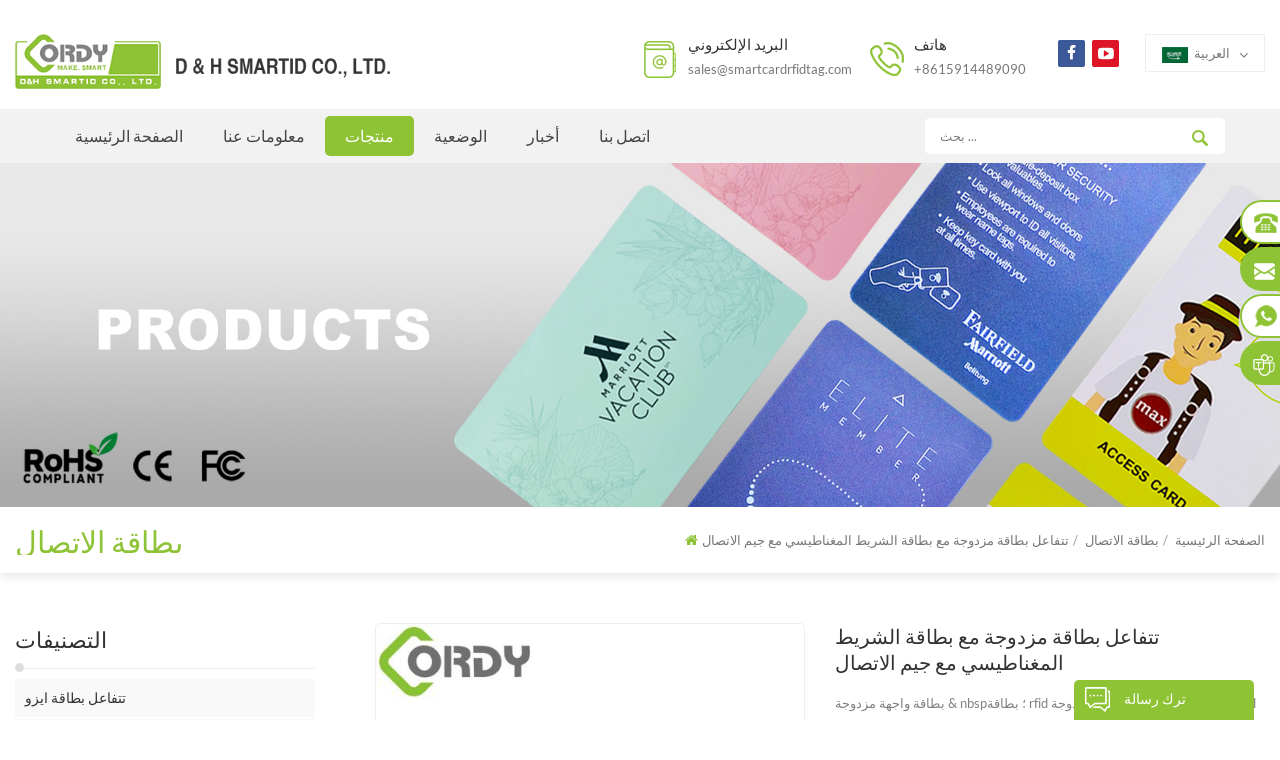

--- FILE ---
content_type: text/html
request_url: https://ar.smartcardrfidtag.com/rfid-dual-card-with-magnetic-stripe-card-with-contact-ic_p63.html
body_size: 10083
content:
<!DOCTYPE html PUBLIC "-//W3C//DTD XHTML 1.0 Transitional//EN" "http://www.w3.org/TR/xhtml1/DTD/xhtml1-transitional.dtd">
<html xmlns="http://www.w3.org/1999/xhtml">
<head>
<meta http-equiv="X-UA-Compatible" content="IE=edge">
<meta name="viewport" content="width=device-width, initial-scale=1.0, user-scalable=no">
<meta http-equiv="Content-Type" content="text/html; charset=utf-8" />
<meta http-equiv="X-UA-Compatible" content="IE=edge,Chrome=1" />
<meta http-equiv="X-UA-Compatible" content="IE=9" />
<meta http-equiv="Content-Type" content="text/html; charset=utf-8" />
<title>تتفاعل بطاقة مزدوجة مع بطاقة الشريط المغناطيسي مع جيم الاتصال الموردون - smartcardrfidtag.com</title>
<meta name="keywords" content="بطاقة واجهة مزدوجة,تتفاعل بطاقة مزدوجة,تتفاعل البطاقة الممغنطة" />
<meta name="description" content="كمورد محترف بطاقة واجهة مزدوجة ، نوفر تتفاعل بطاقة مزدوجة مع بطاقة الشريط المغناطيسي مع جيم الاتصال. اتصل بنا مباشرة لتلقي عرض أسعار." />
<link rel="alternate" hreflang="en" href="https://www.smartcardrfidtag.com/rfid-dual-card-with-magnetic-stripe-card-with-contact-ic_p63.html" />
      <link rel="alternate" hreflang="fr" href="https://fr.smartcardrfidtag.com/rfid-dual-card-with-magnetic-stripe-card-with-contact-ic_p63.html" />
      <link rel="alternate" hreflang="ru" href="https://ru.smartcardrfidtag.com/rfid-dual-card-with-magnetic-stripe-card-with-contact-ic_p63.html" />
      <link rel="alternate" hreflang="es" href="https://es.smartcardrfidtag.com/rfid-dual-card-with-magnetic-stripe-card-with-contact-ic_p63.html" />
      <link rel="alternate" hreflang="pt" href="https://pt.smartcardrfidtag.com/rfid-dual-card-with-magnetic-stripe-card-with-contact-ic_p63.html" />
      <link rel="alternate" hreflang="ar" href="https://ar.smartcardrfidtag.com/rfid-dual-card-with-magnetic-stripe-card-with-contact-ic_p63.html" />
      <link rel="alternate" hreflang="ko" href="https://ko.smartcardrfidtag.com/rfid-dual-card-with-magnetic-stripe-card-with-contact-ic_p63.html" />
      <link rel="alternate" hreflang="tr" href="https://tr.smartcardrfidtag.com/rfid-dual-card-with-magnetic-stripe-card-with-contact-ic_p63.html" />
      <link rel="alternate" hreflang="th" href="https://th.smartcardrfidtag.com/rfid-dual-card-with-magnetic-stripe-card-with-contact-ic_p63.html" />
      <link rel="alternate" hreflang="vi" href="https://vi.smartcardrfidtag.com/rfid-dual-card-with-magnetic-stripe-card-with-contact-ic_p63.html" />
          <link type="text/css" rel="stylesheet" href="/template/css/bootstrap.css"/>
<link type="text/css" rel="stylesheet" href="/template/css/font-awesome.min.css" />
    <link rel="stylesheet" type="text/css" href="/template/css/animate.css"/>
<link type="text/css" rel="stylesheet" href="/template/css/banner.css" />

<link type="text/css" rel="stylesheet" href="/template/css/flexnav.css" />
<link type="text/css" rel="stylesheet" href="/template/css/style.css" />
<link href="/template/images/logo.ico" rel="shortcut icon"/>
    <script language="javascript" src="/js/jquery-1.8.0.min.js"></script>
<script language="javascript" src="/js/jquery.validate.min.js"></script>
<script language="javascript" src="/js/jquery.blockUI.js"></script>
<script type="text/javascript" src="/js/front/common.js"></script>
<script type="text/javascript" src="/js/jcarousellite_1.0.1.pack.js"></script>
<script type="text/javascript" src="/js/scroll_jquery.js"></script>
<!--
<script type="text/javascript" src="js/jquery.min.js"></script>
-->
<script type="text/javascript" src="/template/js/bootstrap.min.js"></script>
<script type="text/javascript" src="/template/js/demo.js"></script>
<script type="text/javascript" src="/template/js/jquery.velocity.min.js"></script>
<script type="text/javascript" src="/template/js/mainscript.js"></script>
<script type="text/javascript" src="/template/js/slick.js"></script>
<script>
if( /Android|webOS|iPhone|iPad|iPod|BlackBerry|IEMobile|Opera Mini/i.test(navigator.userAgent) ) {
        $(function () {
            $('.about-main img').attr("style","");
            $(".about-main img").attr("width","");
            $(".about-main img").attr("height","");        
            $('.con_main img').attr("style","");
            $(".con_main img").attr("width","");
            $(".con_main img").attr("height","");        
            $('.news_main div.news_main_de img').attr("style","");
            $(".news_main div.news_main_de img").attr("width","");
            $(".news_main div.news_main_de img").attr("height","");        
            $('.pro_detail .pro_detail_m img').attr("style","");
            $(".pro_detail .pro_detail_m img").attr("width","");
            $(".pro_detail .pro_detail_m img").attr("height","");

        })
}
</script>

<!--[if it ie9]
<script src="js/html5shiv.min.js"></script>
<script src="js/respond.min.js"></script>
-->
<!--[if IE 8]>
<script src="https://oss.maxcdn.com/libs/html5shiv/3.7.0/html5shiv.js"></script>
<script src="https://oss.maxcdn.com/libs/respond.js/1.3.0/respond.min.js"></script>
<![endif]-->

<meta name="google-site-verification" content="Wm89zRfKHdsuLHXZP3HVW7UzDFVxDcYapxF-LjnXSW0" />
<meta name="google-site-verification" content="YuauygfZNpuql9x-cpvwMHDHV-Yg9kq9P9XNchWUIno" />
<meta name="msvalidate.01" content="E7057CBB967E6E97CA2F7E75C654300F" />
<meta name="yandex-verification" content="9820d916f9dca468" />

<!-- Google Tag Manager -->
<script>(function(w,d,s,l,i){w[l]=w[l]||[];w[l].push({'gtm.start':
new Date().getTime(),event:'gtm.js'});var f=d.getElementsByTagName(s)[0],
j=d.createElement(s),dl=l!='dataLayer'?'&l='+l:'';j.async=true;j.src=
'https://www.googletagmanager.com/gtm.js?id='+i+dl;f.parentNode.insertBefore(j,f);
})(window,document,'script','dataLayer','GTM-TKLLT6Z');</script>
<!-- End Google Tag Manager -->    </head>
<body>




 <!-- Google Tag Manager (noscript) -->
<noscript><iframe src="https://www.googletagmanager.com/ns.html?id=GTM-TKLLT6Z"
height="0" width="0" style="display:none;visibility:hidden"></iframe></noscript>
<!-- End Google Tag Manager (noscript) -->     <!--header_section-->
<div class="top_section">
	<div class="container clearfix">
    
        
                
<a href="/" id="logo"><img src="/uploadfile/userimg/3261d92b361a0789c81cd92371659ec6.png" alt="D & H SMARTID Co.,Ltd." /></a>
      
                       	<div class="top_r">
        	<div class="top_con">
                         
                                          <div class="email"><h4>البريد الإلكتروني</h4><a rel="nofollow" href="mailto:sales@smartcardrfidtag.com">sales@smartcardrfidtag.com</a></div>
                                                                          <div class="tel"><h4>هاتف</h4><a rel="nofollow" href="tel:+8615914489090">+8615914489090</a></div> 
                                </div>
            <div class="top_sns">
                                         
           
          
                    
                    <a rel="nofollow" target="_blank" href="https://www.facebook.com/dhsmartid/" ><img src="/uploadfile/friendlink/06945859d21e4b8edc577fd23f34383d.png" alt="facebook" /></a>
                      
                        
                    <a rel="nofollow" target="_blank" href="https://youtu.be/tRZ6W6CLP-0" ><img src="/uploadfile/friendlink/497431855a734f08bedc88dd8554bedf.png" alt="youtube" /></a>
                      
                                            </div>
            <div class="language">
                <dl class="select">
                  <dt>   
                        
             <img src="/template/images/ar.png" alt="العربية" />العربية                       </dt>
                  <dd>
                      <ul>
                       
                        
              <li><a href="https://ar.smartcardrfidtag.com/rfid-dual-card-with-magnetic-stripe-card-with-contact-ic_p63.html"><img src="/template/images/ar.png" alt="العربية" />العربية</a>    </li>
                                                                  
                        
                  <li><a href="https://www.smartcardrfidtag.com/rfid-dual-card-with-magnetic-stripe-card-with-contact-ic_p63.html" ><img src="/template/images/en.png" alt="English" />English</a>    </li>
                               
                        
                  <li><a href="https://fr.smartcardrfidtag.com/rfid-dual-card-with-magnetic-stripe-card-with-contact-ic_p63.html" ><img src="/template/images/fr.png" alt="français" />français</a>    </li>
                               
                        
                  <li><a href="https://ru.smartcardrfidtag.com/rfid-dual-card-with-magnetic-stripe-card-with-contact-ic_p63.html" ><img src="/template/images/ru.png" alt="русский" />русский</a>    </li>
                               
                        
                  <li><a href="https://es.smartcardrfidtag.com/rfid-dual-card-with-magnetic-stripe-card-with-contact-ic_p63.html" ><img src="/template/images/es.png" alt="español" />español</a>    </li>
                               
                        
                  <li><a href="https://pt.smartcardrfidtag.com/rfid-dual-card-with-magnetic-stripe-card-with-contact-ic_p63.html" ><img src="/template/images/pt.png" alt="português" />português</a>    </li>
                               
                        
                  <li><a href="https://ko.smartcardrfidtag.com/rfid-dual-card-with-magnetic-stripe-card-with-contact-ic_p63.html" ><img src="/template/images/ko.png" alt="한국의" />한국의</a>    </li>
                               
                        
                  <li><a href="https://tr.smartcardrfidtag.com/rfid-dual-card-with-magnetic-stripe-card-with-contact-ic_p63.html" ><img src="/template/images/tr.png" alt="Türkçe" />Türkçe</a>    </li>
                               
                        
                  <li><a href="https://th.smartcardrfidtag.com/rfid-dual-card-with-magnetic-stripe-card-with-contact-ic_p63.html" ><img src="/template/images/th.png" alt="ไทย" />ไทย</a>    </li>
                               
                        
                  <li><a href="https://vi.smartcardrfidtag.com/rfid-dual-card-with-magnetic-stripe-card-with-contact-ic_p63.html" ><img src="/template/images/vi.png" alt="Tiếng Việt" />Tiếng Việt</a>    </li>
                                              </ul>
                  </dd>
              </dl>
            </div>
        </div>
        
    </div>
</div>
<!--nav_section-->
<div class="nav_section  abc-01 clearfix">
	<div class="nav_main">
        <div id='cssmenu'>
            <ul class="nav_ul">
            <li  ><a  href='/'>الصفحة الرئيسية</a></li>
                 
                                  <li ><a href="/about-us_d1">معلومات عنا
</a>
                                                            <ul>
                                 
                     <li><a href="/certificate_d24" >شهادة</a></li>                      
                         
                                 </ul>
                             
                                  </li>   
              <li class="active"><a href="/products">منتجات</a>
	                <ul>
                                                 			<li><a href="/rfid-iso-card_c1">تتفاعل بطاقة ايزو</a>
                        			  		
                        			</li>
                                                			<li><a href="/java-card_c2">بطاقة جافا</a>
                        			  		
                        			</li>
                                                			<li><a href="/nfc_c13">نفك</a>
                        			  		
                        			</li>
                                                			<li><a href="/contact-card_c3">بطاقة الاتصال</a>
                        			  		
                        			</li>
                                                			<li><a href="/rfid-wristband_c4">رفيد معصمه</a>
                        			  		
                        			</li>
                                                			<li><a href="/rfid-tag_c5">تتفاعل الوسم</a>
                        			  		
                        			</li>
                                                			<li><a href="/rfid-label_c6">تتفاعل التسمية</a>
                        			  		
                        			</li>
                                                			<li><a href="/rfid-metal-tag_c7">تتفاعل علامة معدنية</a>
                        			  		
                        			</li>
                                                			<li><a href="/rfid-reader_c9">قارئ تتفاعل</a>
                        			  		
                        			</li>
                                                			<li><a href="/rfid-key-fob_c10">تتفاعل مفتاح فوب</a>
                        			  		
                        			</li>
                                                			<li><a href="/nxp-mifare_c11">إن إكس بي ميفار®</a>
                        			  		
                        			</li>
                                                			<li><a href="/mango-product_c12">منتج المانجو</a>
                        			  		
                        			</li>
                        	
                        </ul>  
                        </li>
            
            
                                    
            <li ><a  href="/application_nc2">الوضعية</a>
                       
                </li> 
                              
              <li ><a  href="/news_nc1">أخبار</a>
                       
                </li> 
                 
                <li ><a href="/contact-us_d2">اتصل بنا</a>
                     
                        </li> 
          
            </ul>
        </div>
        <div class="search clearfix">
            <input name="search_keyword" onkeydown="javascript:enterIn(event);" type="text" value="بحث ..." onfocus="if(this.value=='بحث ...'){this.value='';}" onblur="if(this.value==''){this.value='بحث ...';}" class="search_main">
            <input name="" type="submit" class="search_btn btn_search1" value="">
        </div>
    </div>
</div><div class="n_banner">
			
   
 
 


              
<a href="javascript:void(0);" rel="nofollow" > <img src="/uploadfile/bannerimg/17116105198725.jpg" alt="banner"/></a>               
  		
  

   </div>
<div class="mbx_section">
    <div class="container clearfix"> 
    	<div class="n_title">بطاقة الاتصال</div>
       <div class="mbx">
            <a href="/"><i class="fa fa-home"></i>الصفحة الرئيسية</a>
                      
 <span>/</span><a href="/contact-card_c3"><h2>بطاقة الاتصال</h2></a>               
                         <span>/</span>تتفاعل بطاقة مزدوجة مع بطاقة الشريط المغناطيسي مع جيم الاتصال        </div>
    </div>
</div>
<!--n_main-->
<div class="n_main">
	<div class="container clearfix">
       
	<div class="n_left">
                <div class="modules">
                    <section class="block left_nav">
                      <h4 class="left_h4">التصنيفات</h4>
                          <div class="toggle_content clearfix">
                           
                              
                              <ul class="mtree">
                                             
                        <li><span></span><a href="/rfid-iso-card_c1">تتفاعل بطاقة ايزو</a>
                               
                        </li>               
                           
                        <li><span></span><a href="/java-card_c2">بطاقة جافا</a>
                               
                        </li>               
                           
                        <li><span></span><a href="/nfc_c13">نفك</a>
                               
                        </li>               
                           
                        <li><span></span><a href="/contact-card_c3">بطاقة الاتصال</a>
                               
                        </li>               
                           
                        <li><span></span><a href="/rfid-wristband_c4">رفيد معصمه</a>
                               
                        </li>               
                           
                        <li><span></span><a href="/rfid-tag_c5">تتفاعل الوسم</a>
                               
                        </li>               
                           
                        <li><span></span><a href="/rfid-label_c6">تتفاعل التسمية</a>
                               
                        </li>               
                           
                        <li><span></span><a href="/rfid-metal-tag_c7">تتفاعل علامة معدنية</a>
                               
                        </li>               
                           
                        <li><span></span><a href="/rfid-reader_c9">قارئ تتفاعل</a>
                               
                        </li>               
                           
                        <li><span></span><a href="/rfid-key-fob_c10">تتفاعل مفتاح فوب</a>
                               
                        </li>               
                           
                        <li><span></span><a href="/nxp-mifare_c11">إن إكس بي ميفار®</a>
                               
                        </li>               
                           
                        <li><span></span><a href="/mango-product_c12">منتج المانجو</a>
                               
                        </li>               
                         
                            </ul>       
                              
                        </div>
                      <script type="text/javascript" src="/template/js/mtree.js"></script>
                  </section>
                <section class="block hot_left">
                  <h4 class="left_h4">منتوجات جديدة</h4>
                  <div class="toggle_content clearfix">
                      <ul>
                             
                      	<li class="clearfix">
                        	<a href="/rfid-pi-copper-inlay-small-size-mifare-ultralight_p56.html" class="img"><img id="product_detail_img"  alt="تتفاعل مصغرة البطانة" src="/uploadfile/201907/15/780494e1bab0d7b986316a0e3ffe65d8_medium.jpg" /></a>
                       <h4><a href="/rfid-pi-copper-inlay-small-size-mifare-ultralight_p56.html">تتفاعل بي النحاس ترصيع صغيرة الحجم mifare خفيفة</a></h4>
                                 <a href="/rfid-pi-copper-inlay-small-size-mifare-ultralight_p56.html" class="more">اقرأ أكثر<i class="fa fa-caret-right"></i></a>
                          
                        </li>
                               
                      	<li class="clearfix">
                        	<a href="/rfid-dual-card-with-magnetic-stripe-card-with-contact-ic_p63.html" class="img"><img id="product_detail_img"  alt="تتفاعل بطاقة مزدوجة مع جيم الاتصال" src="/uploadfile/201907/16/8d8b59ff96a4c98e4622650a78151851_medium.jpg" /></a>
                       <h4><a href="/rfid-dual-card-with-magnetic-stripe-card-with-contact-ic_p63.html">تتفاعل بطاقة مزدوجة مع بطاقة الشريط المغناطيسي مع جيم الاتصال</a></h4>
                                 <a href="/rfid-dual-card-with-magnetic-stripe-card-with-contact-ic_p63.html" class="more">اقرأ أكثر<i class="fa fa-caret-right"></i></a>
                          
                        </li>
                               
                      	<li class="clearfix">
                        	<a href="/ata5577-card-from-atmel-company-temic-t5577-card_p81.html" class="img"><img id="product_detail_img"  alt="بطاقة ata5577" src="/uploadfile/201907/26/7ba06676f013ef74a3c78296b34e7d59_medium.jpg" /></a>
                       <h4><a href="/ata5577-card-from-atmel-company-temic-t5577-card_p81.html">بطاقة ata5577 من atmel company temic t5577 card</a></h4>
                                 <a href="/ata5577-card-from-atmel-company-temic-t5577-card_p81.html" class="more">اقرأ أكثر<i class="fa fa-caret-right"></i></a>
                          
                        </li>
                               
                      	<li class="clearfix">
                        	<a href="/uhf-contactless-pvc-blank-card-alien-h3-for-parking-system-long-range_p213.html" class="img"><img id="product_detail_img"  alt="بطاقة فارغة PVC بدون تلامس UHF" src="/uploadfile/202111/09/49177f2b464196512111debfbea876ee_medium.jpg" /></a>
                       <h4><a href="/uhf-contactless-pvc-blank-card-alien-h3-for-parking-system-long-range_p213.html">UHF بولي كلوريد الفينيل فارغة التلامس بطاقة فارغة h3 لنظام وقوف السيارات بعيد المدى</a></h4>
                                 <a href="/uhf-contactless-pvc-blank-card-alien-h3-for-parking-system-long-range_p213.html" class="more">اقرأ أكثر<i class="fa fa-caret-right"></i></a>
                          
                        </li>
                              
                        
                      
                  
                      </ul>
                  </div>
                </section>
                <div class="con_l">                	<div class="img"><a href="/contact-us_d2"><img src="/uploadfile/single/37e3bf4be14ae7975d5dfe1b0f73d8d6.jpg" alt="الحصول على استشارة مجانية"></a></div>
                    <div class="text">
                    	<h4>Call Us Now</h4>
                                                                             <p>+8615914489090</p>
                                              </div>
                </div>
              </div>
          </div>
  
          <div class="n_right">
          <div class="products_main">
             <div class="page">
                <div class="row">
                    <div class="col-sm-6 main">
                        <div class="sp-wrap">
                                                       
                        <a href="/uploadfile/201907/16/8d8b59ff96a4c98e4622650a78151851_medium.jpg" >
                        <img src="/uploadfile/201907/16/8d8b59ff96a4c98e4622650a78151851_medium.jpg" alt = "RFID dual card with contact IC" />
                        </a>
                              
                                   
                        <a href="/uploadfile/201907/16/98d9b0520fa27b89431507bee757d0ae_medium.jpg" >
                        <img src="/uploadfile/201907/16/98d9b0520fa27b89431507bee757d0ae_medium.jpg" alt = "RFID dual card with contact IC" />
                        </a>
                              
                                   
                        <a href="/uploadfile/201907/16/b618f2ab37f4a0b405c2872243e85422_medium.jpg" >
                        <img src="/uploadfile/201907/16/b618f2ab37f4a0b405c2872243e85422_medium.jpg" alt = "RFID dual card with contact IC" />
                        </a>
                              
                                   
                        <a href="/uploadfile/201907/16/e4f828cfe0f700ab7e8c87aab29ae282_medium.jpg" >
                        <img src="/uploadfile/201907/16/e4f828cfe0f700ab7e8c87aab29ae282_medium.jpg" alt = "RFID dual card with contact IC" />
                        </a>
                              
           
                        </div>
                    </div>
                    <div class="col-sm-6 main_text">
                        <div class="pro_table">
                            <h1 class="pro_main_title">تتفاعل بطاقة مزدوجة مع بطاقة الشريط المغناطيسي مع جيم الاتصال</h1>
                           <h6 class="pro_main_text clearfix">بطاقة واجهة مزدوجة &amp; nbsp؛ بطاقة rfid مزدوجة &amp; nbsp؛ بطاقة مغناطيسية rfid</h6>
                            <ul>
                  
                                
                       									    						
 

                    </ul>
                          <div>
                              <div class="i_more main-more"><a rel="nofollow" href="#content" class="btn-bubble" >اتصل الآن<i class="fa fa-commenting"></i></a></div>
                          </div>
                        </div>
                    </div>
                </div>
                <script type="text/javascript" src="/template/js/smoothproducts.min.js"></script>
                <script type="text/javascript">
                /* wait for images to load */
                $(window).load(function() {
                    $('.sp-wrap').smoothproducts();
                });
                </script>
              </div>
                  <div class="pro_detail clearfix">
                    <div class="clear"></div>
                      <div class="pro-tab clearfix">
                        <div id="parentHorizontalTab02" class="clearfix">
                            <ul class="resp-tabs-list hor_1">
                              <li>تفاصيل المنتج</li>
                                <!--<li>Specification</li>-->
                            </ul>
                            <div class="resp-tabs-container hor_1">
                              <div>
                                   <div><p align="left" style="padding:0px;margin-top:0px;margin-bottom:0px;line-height:20px;white-space:normal;">
	<span style="font-size:14px;"><strong> تخصيص</strong></span> 
</p>
<p align="left" style="padding:0px;margin-top:0px;margin-bottom:0px;line-height:20px;white-space:normal;">
	<span style="font-size:14px;"> </span> 
</p>
<div class="table-responsive"><table width="533" border="1" cellpadding="0" cellspacing="0" style="padding:0px;margin:0px;border-spacing:0px;width:399.9pt;">
	<tbody style="padding:0px;margin:0px;">
		<tr style="padding:0px;margin:0px;">
			<td valign="top" style="padding:0px;margin:0px;">
				<p align="left" style="padding:0px;margin-top:0px;margin-bottom:0px;line-height:20px;">
					<span style="font-size:14px;"> حجم البطاقة:</span> 
				</p>
			</td>
			<td valign="top" width="447" style="padding:0px;margin:0px;">
				<p align="left" style="padding:0px;margin-top:0px;margin-bottom:0px;line-height:20px;">
					<span style="font-size:14px;"> 85.6 × 54 × 0.84 مم (0.76 مم أو 0.92 مم أو 0.98 مم)</span> 
				</p>
			</td>
		</tr>
		<tr style="padding:0px;margin:0px;">
			<td valign="top" style="padding:0px;margin:0px;">
				<p align="left" style="padding:0px;margin-top:0px;margin-bottom:0px;line-height:20px;">
					<span style="font-size:14px;"> مواد:</span> 
				</p>
			</td>
			<td valign="top" width="447" style="padding:0px;margin:0px;">
				<p align="left" style="padding:0px;margin-top:0px;margin-bottom:0px;line-height:20px;">
					<span style="font-size:14px;"> بولي كلوريد الفينيل ، الحيوانات الأليفة ، ز ، عبس ، ورقة</span> 
				</p>
			</td>
		</tr>
		<tr style="padding:0px;margin:0px;">
			<td valign="top" style="padding:0px;margin:0px;">
				<p align="left" style="padding:0px;margin-top:0px;margin-bottom:0px;line-height:20px;">
					<span style="font-size:14px;"> تكرر:</span> 
				</p>
			</td>
			<td valign="top" width="447" style="padding:0px;margin:0px;">
				<p align="left" style="padding:0px;margin-top:0px;margin-bottom:0px;line-height:20px;">
					<span style="font-size:14px;"> الاتصال ic + 125 كيلو هرتز ، الاتصال ic + 13.56 ميجا هرتز ، الاتصال ic + 915 ميجا هرتز ، الشريط المغناطيسي + 125 كيلو هرتز ، شريط مغناطيسي + 13.56 ميجا هرتز ، شريط مغناطيسي + 915 ميجا هرتز ، الاتصال ic + شرائح مختلطة ، شريحة مغناطيسية + شرائح مختلطة</span> 
				</p>
			</td>
		</tr>
		<tr style="padding:0px;margin:0px;">
			<td valign="top" style="padding:0px;margin:0px;">
				<p align="left" style="padding:0px;margin-top:0px;margin-bottom:0px;line-height:20px;">
					<span style="font-size:14px;"> شرائح:</span> 
				</p>
			</td>
			<td valign="top" width="447" style="padding:0px;margin:0px;">
				<p align="left" style="padding:0px;margin-top:0px;margin-bottom:0px;line-height:20px;">
					<span style="font-size:14px;"> شائع الاستخدام: tk4100 + 2750oe ، tk28 + 2750oe ، tk4100 + 300oe ، tk28 + 300oe ، fm11rf08 + 2750oe ،</span><span style="font-size:14px;"> ، الاتصال ic + 125 كيلو هرتز / 13.56 ميجا هرتز ، بطاقة الباركود</span> 
				</p>
			</td>
		</tr>
		<tr style="padding:0px;margin:0px;">
			<td valign="top" style="padding:0px;margin:0px;">
				<p align="left" style="padding:0px;margin-top:0px;margin-bottom:0px;line-height:20px;">
					<span style="font-size:14px;"> بروتوكول:</span> 
				</p>
			</td>
			<td valign="top" width="447" style="padding:0px;margin:0px;">
				<p align="left" style="padding:0px;margin-top:0px;margin-bottom:0px;line-height:20px;">
					<span style="font-size:14px;"> iso11784 / iso11785، iso18000- 2، iso / iec14443a، iso / iec15693، iso / iec18000-6c، iso / iec18000-6b، barcode</span> 
				</p>
			</td>
		</tr>
		<tr style="padding:0px;margin:0px;">
			<td valign="top" style="padding:0px;margin:0px;">
				<p align="left" style="padding:0px;margin-top:0px;margin-bottom:0px;line-height:20px;">
					<span style="font-size:14px;"> التقنيات:</span> 
				</p>
			</td>
			<td valign="top" width="447" style="padding:0px;margin:0px;">
				<p align="left" style="padding:0px;margin-top:0px;margin-bottom:0px;line-height:20px;">
					<span style="font-size:14px;"> ·</span><span style="font-size:14px;">  </span><span style="font-size:14px;"> تراكب / التصفيح (متاح لمواصلة الطباعة بواسطة طابعة بطاقة)</span> 
				</p>
				<p align="left" style="padding:0px;margin-top:0px;margin-bottom:0px;line-height:20px;">
					<span style="font-size:14px;"> ·</span><span style="font-size:14px;">  </span><span style="font-size:14px;"> الطباعة غير المقيدة ، الطباعة الحريرية ، الطباعة الرقمية (صور)</span> 
				</p>
				<p align="left" style="padding:0px;margin-top:0px;margin-bottom:0px;line-height:20px;">
					<span style="font-size:14px;"> ·</span><span style="font-size:14px;">  </span><span style="font-size:14px;"> شريط مغناطيسي (Hi co. 2750oe أو 4000oe ، lo. co 300oe أو 650oe)</span> 
				</p>
				<p align="left" style="padding:0px;margin-top:0px;margin-bottom:0px;line-height:20px;">
					<span style="font-size:14px;"> ·</span><span style="font-size:14px;">  </span><span style="font-size:14px;"> الرمز الشريطي (الكود 3 من 9 ، الكود 128)</span> 
				</p>
				<p align="left" style="padding:0px;margin-top:0px;margin-bottom:0px;line-height:20px;">
					<span style="font-size:14px;"> ·</span><span style="font-size:14px;">  </span><span style="font-size:14px;"> لوحة الصفر أو لوحة التوقيع</span> 
				</p>
				<p align="left" style="padding:0px;margin-top:0px;margin-bottom:0px;line-height:20px;">
					<span style="font-size:14px;"> ·</span><span style="font-size:14px;">  </span><span style="font-size:14px;"> أي تشطيبات أخرى ، يرجى الاتصال بفريق العمل لدينا:</span><a href="mailto:sales@smartcardrfidtag.com" style="padding:0px;margin:0px;text-decoration-line:none;border:none;"><span style="font-size:14px;">sales@smartcardrfidtag.com</span></a> 
				</p>
			</td>
		</tr>
	</tbody>
</table></div>
<p style="padding:0px;margin-top:0px;margin-bottom:0px;line-height:20px;white-space:normal;">
	<span style="font-size:14px;"> بطاقة واجهة مزدوجة (iso ، حجم بطاقة الائتمان) ، 2 شرائح مع ic الاتصال في 1 بطاقة ، التطبيق هو على نطاق أوسع.</span><br style="padding:0px;margin:0px;" />
<br style="padding:0px;margin:0px;" />
<span style="font-size:14px;"><strong> الوضعية</strong></span><br style="padding:0px;margin:0px;" />
<span style="font-size:14px;"> صلاحية التحكم صلاحية الدخول</span> 
</p>
<p style="padding:0px;margin-top:0px;margin-bottom:0px;line-height:20px;white-space:normal;">
	<span style="font-size:14px;"> وقت الحضور</span> 
</p>
<p style="padding:0px;margin-top:0px;margin-bottom:0px;line-height:20px;white-space:normal;">
	<span style="font-size:14px;"> بطاقة مفتاح الفندق</span><br style="padding:0px;margin:0px;" />
<span style="font-size:14px;"> وسائل النقل العامة</span><br style="padding:0px;margin:0px;" />
<span style="font-size:14px;"> التذاكر الحدث</span><br style="padding:0px;margin:0px;" />
<span style="font-size:14px;"> الألعاب والألعاب هوية</span> 
</p>
<p style="padding:0px;margin-top:0px;margin-bottom:0px;line-height:20px;white-space:normal;">
	<span style="font-size:14px;"> نظام الدوريات</span> 
</p></div>
                              </div>
                              <!--<div>
                                  <div>
                                    When tomorrow turns in today, yesterday, and someday that no more important in your memory, we suddenly realize that we are pushed forward by time.This is not a train in still in which you may feel forward when another train goes by.It is the truth that we've all grown up.And we become different.
                                </div>
                              </div>-->
                            </div>
                      </div>
                  </div>
                  <div class="blog_tags">
                    <span><i class="fa fa-tags"></i> العلامات الساخنة : </span>
                                                        	
                                <a href="/dual-interface-card_sp">بطاقة واجهة مزدوجة</a>
                     <a href="/rfid-dual-card_sp">تتفاعل بطاقة مزدوجة</a>
                     <a href="/rfid-magnetic-card_sp">تتفاعل البطاقة الممغنطة</a>
                
                     </div>
                  <div id="content"></div>
                  <ul id="pre_next" class="clearfix">
             
                         
                 <li class="pre"><span><i class="fa fa-arrow-up"></i>السابق : </span><a href="/fudan-fm4428-card-contact-ic-card-8k-byte-memory_p64.html">فودان fm4428 بطاقة الاتصال بطاقة جيم 8 كيلو بايت ذاكرة</a></li>
                                                            </ul>
                  <div class="inquiry_line">
                      <div class="inquiry">
                          <div class="h4">اترك رسالة</div>
                          <div class="contact_box">
                         <form id="email_form" method="post" action="/inquiry/addinquiry">
                              <input type="hidden" value="تتفاعل بطاقة مزدوجة مع بطاقة الشريط المغناطيسي مع جيم الاتصال" name="msg_title">
                              <input type='hidden' name='to_proid[]' value=63> 
                              <input type='hidden' name='msg_userid' value=/>
                              <div class="row">
                                  <div class="col-sm-12 p">إذا كان لديك أي أسئلة ، يرجى ترك الرسالة ، وسوف نقوم بالرد عليك قريبا.</div>
                                  <div class="col-sm-12 ">
                                      <div class="subject_title"><span>موضوعات : </span><a href="/rfid-dual-card-with-magnetic-stripe-card-with-contact-ic_p63.html">تتفاعل بطاقة مزدوجة مع بطاقة الشريط المغناطيسي مع جيم الاتصال</a></div>
                                  </div>
                                  <div class="col-sm-6">
                                      <input type="text" name="msg_email" id="msg_email" class="input_1 ico in_email" placeholder="بريدك الالكتروني * " />
                                  </div>
                                  <div class="col-sm-6">
                                      <input type="text" name="msg_tel" class="input_1 in_tel" placeholder="هاتف / Whatsapp " />
                                  </div>
                                  <div class="col-sm-12">
                                      <textarea type="text" name="msg_content" class="input_2  ico in_message" placeholder="رسالة *"></textarea>
                                  </div>
                                  <div class="col-sm-12 p"></div>
                                  <div class="col-sm-12">
                                      <button type="submit" class="btn_1">ارسل رسالة</button>
                                  </div>
                              </div>
                          </form>
                         </div>
                      </div>
                  </div>
                  <div class="rel_pro">
                    <div class="title1">
                      <h4>منتجات ذات صله</h4>
                    </div>
                    <div class="slider autoplay4">
                         
                      <div>
                          <div class="li">
                            <div class="img">
                                <a href="/fudan-fm4428-card-contact-ic-card-8k-byte-memory_p64.html" class="img1"><img id="product_detail_img"  alt="4428 بطاقة اتصال جيم" src="/uploadfile/201907/16/ebea7aa5c7cc6cc765a6051b9f2456e3_thumb.jpg" /></a>
                            </div>
                            <div class="text">
                                <h4><a href="/fudan-fm4428-card-contact-ic-card-8k-byte-memory_p64.html">فودان fm4428 بطاقة الاتصال بطاقة جيم 8 كيلو بايت ذاكرة</a></h4>
                                <p>الاتصال بالبطاقة الذكية لشرائح ic ، &amp; nbsp؛ fm4428 الخاصة بالبطاقة الممغنطة لبطاقات التماس ، &amp; nbsp؛ لبطاقات التماس الخاصة بالبطاقة</p>
                            </div>
                        </div>
                      </div>
                              
                      <div>
                          <div class="li">
                            <div class="img">
                                <a href="/sle5542-sle4428-sle4442-at24c64-contact-ic-card-from-simens_p65.html" class="img1"><img id="product_detail_img"  alt="4428 بطاقة اتصال جيم" src="/uploadfile/201907/16/ebea7aa5c7cc6cc765a6051b9f2456e3_thumb.jpg" /></a>
                            </div>
                            <div class="text">
                                <h4><a href="/sle5542-sle4428-sle4442-at24c64-contact-ic-card-from-simens_p65.html">sle5542 / sle4428 / sle4442 / at24c64 الاتصال بطاقة جيم من simens</a></h4>
                                <p>5542 بطاقة اتصال ic ، &amp; nbsp؛ بطاقات اتصال ic الذكية ، &amp; nbsp؛ بطاقات اتصال بلاستيكية ic</p>
                            </div>
                        </div>
                      </div>
                              
                      <div>
                          <div class="li">
                            <div class="img">
                                <a href="/smart-blank-pvc-cards-fm4442_p103.html" class="img1"><img id="product_detail_img"  alt="بطاقات PVC الفارغة الذكية" src="/uploadfile/202009/25/8f1abd4adb4ab1a76826887e919cbaf6_thumb.jpg" /></a>
                            </div>
                            <div class="text">
                                <h4><a href="/smart-blank-pvc-cards-fm4442_p103.html">البطاقات البلاستيكية الفارغة الذكية FM4442</a></h4>
                                <p>يمكن استخدام بطاقاتنا البلاستيكية الفارغة لطباعة بطاقات الهوية البلاستيكية أو البطاقات الذكية والجودة العالية وأفضل الخدمات. حماية البيئة. تكلفة منخفضة، وتخصيص كامل الألوان، وحد أدنى منخفض للطلب.</p>
                            </div>
                        </div>
                      </div>
                              
                      <div>
                          <div class="li">
                            <div class="img">
                                <a href="/iso7816-fm4428-sle5528-blank-smart-card-with-chip_p134.html" class="img1"><img id="product_detail_img"  alt="بالجملة ISO7816 FM4428 SLE5528 رقاقة فارغة الاتصال البطاقة الذكية" src="/uploadfile/202101/07/73beb37400fc023ffe49a1b30332dff6_thumb.jpg" /></a>
                            </div>
                            <div class="text">
                                <h4><a href="/iso7816-fm4428-sle5528-blank-smart-card-with-chip_p134.html"> ISO7816 FM4428 SLE5528 بطاقة فارغة الذكية مع رقاقة</a></h4>
                                <p>بطاقات PVC فارغة لأنظمة بطاقات الهوية، أفضل جهة اتصال بطاقة. منخفضة التكلفة، اللون الكامل التخصيص، وانخفاض الحد الأدنى النظام. </p>
                            </div>
                        </div>
                      </div>
                              
                      <div>
                          <div class="li">
                            <div class="img">
                                <a href="/sle4442-sle5542-smart-secure-memory-contact-chip-cards_p135.html" class="img1"><img id="product_detail_img"  alt=" sle4442 بطاقة رقاقة ، بطاقة sle4442" src="/uploadfile/202101/08/255ca053454de4d2150b42bf8d852920_thumb.jpg" /></a>
                            </div>
                            <div class="text">
                                <h4><a href="/sle4442-sle5542-smart-secure-memory-contact-chip-cards_p135.html"> SLE442 SLE5542 الذكية آمنة الذاكرة الاتصال بطاقات رقاقة</a></h4>
                                <p>أفضل بطاقة اتصال، رقاقة اتصال رائعة بطاقات. منخفضة التكلفة، اللون الكامل التخصيص، وانخفاض الحد الأدنى النظام. </p>
                            </div>
                        </div>
                      </div>
                              
                      <div>
                          <div class="li">
                            <div class="img">
                                <a href="/custom-sle4442-contact-smart-pvc-blank-rfid-card-with-logo_p146.html" class="img1"><img id="product_detail_img"  alt="PVC الذكية RFID بطاقة" src="/uploadfile/202103/05/49f21bd8734c0ea15118e607e4387210_thumb.jpg" /></a>
                            </div>
                            <div class="text">
                                <h4><a href="/custom-sle4442-contact-smart-pvc-blank-rfid-card-with-logo_p146.html">مخصص SLE442 الاتصال الذكية PVC فارغة RFID بطاقة مع logo.</a></h4>
                                <p> SLE442 الاتصال الذكية بطاقة Slead442cSC-001 هو واحد من نوع واحد من بطاقة الاتصال الذكية، الساعة يتكون من رقاقة، جهاز الاستشعار هوائي. يستخدم في الغالب للحضور، ومراقبة الوصول، والمدارس، والمؤسسات، وإدارة الدوريات، والفنادق، إلخ.</p>
                            </div>
                        </div>
                      </div>
                               
                        
                    
                    </div>
                </div>
              </div>
           </div>
        </div>
    </div>
</div> 
<!--footer-->
<div id="footer">
    <div class="container">
        <div class="clearfix modules">
        	<section class="block footer_input">
                <h4 class="title_h4">ترك رسالة</h4>
                <div class="toggle_content">
                    <div class="index_input">
                      <form role="form" id="email_form1" method="post" action="/inquiry/addinquiry"  onsubmit="return CheckFormData();">
                           <input type="hidden" class="input_1 sub placeholder" value="Footer Message"  name="msg_title" />
                          <input type="text" name="msg_email" id="msg_email" class="in_email" placeholder="* بريدك الالكتروني ...">
                          <input type="text" name="msg_tel" class="in_tel" placeholder="هاتف / Whatsapp">
                          <textarea type="text" name="msg_content" class="in_message" placeholder="* رسالة ..."></textarea>
                          <button type="submit" class="btn_1 more_h">ارسل رسالة</button>
                        </form>
                    </div>
                </div>
            </section>
            <section class="block footer_follow">
                <h4 class="title_h4">تابعنا</h4>
                <ul class="toggle_content">
                  <li><a href="/">الصفحة الرئيسية</a></li>
  
 <li><a href="/products">منتجات</a></li>
  
 <li><a href="/news_nc1">أخبار</a></li>
  
 <li><a href="/sitemap.html">خريطة الموقع</a></li>
  
 <li><a href="/blog">مدونة</a></li>
  
 <li><a href="/sitemap.xml">أكس</a></li>
  
 <li><a href="/privacy-policy_d19">سياسة خاصة</a></li>
  
                </ul>
            </section>
            <section class="block footer_tags">
                <h4 class="title_h4">العلامات الساخنة</h4>
                <ul class="toggle_content">
                             
  <li><a href="/em-marine-card_sp">م البحرية بطاقة</a></li>
   
  <li><a href="/rfid-wristband-for-events_sp">تتفاعل معصمه للأحداث</a></li>
   
  <li><a href="/clothing-rfid-tag_sp">علامة تتفاعل الملابس</a></li>
   
  <li><a href="/mifare-classic-card_sp">بطاقة mifare الكلاسيكية</a></li>
   
  <li><a href="/rfid-uhf-key-fob_sp">تتفاعل uhf مفتاح فوب</a></li>
   
  <li><a href="/contact-ic-card_sp">الاتصال بطاقة جيم</a></li>
   
  <li><a href="/mifare-smart-card_sp">mifare البطاقة الذكية</a></li>
                 </ul>
            </section>
            <section class="block footer_con">
                <h4 class="title_h4">اتصل بنا</h4>
                <ul class="toggle_content">                        <li class="li1">B106, No.7 Kuilongwei Street, Wenchong, Huangpu, Guangzhou, 510725 China</li>
                                                    
                    <li class="li2"><a rel="nofollow" href="tel:+8615914489090">+8615914489090</a></li>
                                                                               
                    <li class="li3"><a rel="nofollow" href="mailto:sales@smartcardrfidtag.com">sales@smartcardrfidtag.com</a></li>
                                                 
                                                                                                                             <li class="li5">                                    <a rel="nofollow" target="_blank" href="https://api.whatsapp.com/send?phone=+8615914489090&text=Hello" >
                                        WhatsApp : +8615914489090</a></li>
                                                            </ul>
            </section>
            <section class="block footer_sns">
                <h4 class="title_h4">الشبكات الاجتماعية</h4>
                <ul class="toggle_content">
            
                                              
           
          
                    
                       <li><a rel="nofollow" target="_blank" href="https://www.facebook.com/dhsmartid/" ><img src="/uploadfile/friendlink/06945859d21e4b8edc577fd23f34383d.png" alt="facebook" /><span>facebook</span></a></li>
                      
                        
                       <li><a rel="nofollow" target="_blank" href="https://youtu.be/tRZ6W6CLP-0" ><img src="/uploadfile/friendlink/497431855a734f08bedc88dd8554bedf.png" alt="youtube" /><span>youtube</span></a></li>
                      
                                                </ul>
            </section>
        </div>
    </div>
</div>
<div class="footer_bottom">
    <div class="container">
        <div class="cop">حقوق النشر © 2026 D & H SMARTID Co.,Ltd..كل الحقوق محفوظة. مشغل بواسطة <a rel="nofollow" target="_blank" href="http://www.dyyseo.com/">dyyseo.com</a> </div>
        <div class="links">
       
        </div>
    </div>
</div>
<a rel="nofollow" href="javascript:;" class="totop_w"></a> 
<!--web-->
<div class="height"></div>
<div class="footer_nav">
  <ul>
   
      <li class="fot_main"><a href="/"><i class="fa fa-home"></i>
      <p>الصفحة الرئيسية</p>
      </a></li>
    <li class="fot_main"><a href="/products"><i class="fa fa-th-large"></i>
      <p>منتجات</p>
      </a></li>
    <li class="fot_main"><a rel="nofollow" href="#"></a></li>
    <li class="fot_main"><a href="/news_nc1"><i class="fa fa-list-alt"></i>
      <p>الإخبارية</p>
      </a></li>
    <li class="fot_main"><a href="/contact-us_d2"><i class="fa fa-comments-o"></i>
      <p>اتصل</p>
      </a></li>
  </ul>
</div>
<!--online_section-->
<div class="online_section">
  <div class="online">
    <ul>

       
                                                  
    <li class="online_tel"><a rel="nofollow" href="tel:+8615914489090">+8615914489090</a></li>
                                                                 
                                
                                                        
     <li class="online_email"><a rel="nofollow" href="mailto:sales@smartcardrfidtag.com">sales@smartcardrfidtag.com</a></li>
                                                                                            <li class="online_whatsapp">                <a rel="nofollow" target="_blank" href="https://api.whatsapp.com/send?phone=+8615914489090&text=Hello" >
                    +8615914489090</a></li>
                            
                                                    <li class="online_skype"><a rel="nofollow" href="https://teams.live.com/l/invite/FEALuw5cOI_ZNMsggI">elaine.yi.rfid</a></li>
                                   </ul>
  </div>
</div>
<a rel="nofollow" href="javascript:;" class="totop"></a> 
<!--web_inquiry-->
<div id="online_qq_layer">
  <div id="online_qq_tab"> <a id="floatShow" rel="nofollow" href="javascript:void(0);" >ترك رسالة</a> <a id="floatHide" rel="nofollow" href="javascript:void(0);" >اترك رسالة</a> </div>
  <div id="onlineService" >
    <div class="online_form">
      <div class="web_inquiry">
          <form role="form" id="email_form2" method="post" action="/inquiry/addinquiry"  onsubmit="return CheckFormData();">
          <input type="hidden" class="input_1 sub placeholder" value="Leave A Message"  name="msg_title" />
          <div class="p">إذا كان لديك أي أسئلة ، يرجى ترك الرسالة ، وسوف نقوم بالرد عليك قريبا.</div>
          <input type="text" name="msg_email" id="msg_email" class="input_1" placeholder="بريدك الالكتروني *" />
          <input type="text" name="msg_tel" class="input_1"  placeholder="هاتف / Whatsapp"  />
          <textarea type="text" name="msg_content" class="input_2"  placeholder="رسالة *"  ></textarea>
          <button type="submit" class="btn_1 more_h">ارسل رسالة</button>
        </form>
      </div>
    </div>
  </div>
</div>
<script type="text/javascript" src="/template/js/waypoints.min.js"></script> 
<script type="text/javascript" src="/template/js/wow.min.js"></script>
<script type="text/javascript" src="/template/js/jquery.placeholder.min.js"></script>
<script type="text/javascript" src="/template/js/theme.js"></script>
<script type="text/javascript" src="/template/js/bootstrap-touch-slider.js"></script>
<script type="text/javascript" src="/template/js/easyResponsiveTabs.js"></script>
<script type="text/javascript" src="/template/js/nav.js"></script>
<script type="text/javascript" src="/template/js/canvas.js" data-main="indexMain"></script>
<script type="text/javascript">
	$('#bootstrap-touch-slider').bsTouchSlider();
</script>
<script defer src="https://static.cloudflareinsights.com/beacon.min.js/vcd15cbe7772f49c399c6a5babf22c1241717689176015" integrity="sha512-ZpsOmlRQV6y907TI0dKBHq9Md29nnaEIPlkf84rnaERnq6zvWvPUqr2ft8M1aS28oN72PdrCzSjY4U6VaAw1EQ==" data-cf-beacon='{"version":"2024.11.0","token":"77e8e5edcc3346ce96b8ddc7906d68d1","r":1,"server_timing":{"name":{"cfCacheStatus":true,"cfEdge":true,"cfExtPri":true,"cfL4":true,"cfOrigin":true,"cfSpeedBrain":true},"location_startswith":null}}' crossorigin="anonymous"></script>
</body>
</html>


--- FILE ---
content_type: text/css
request_url: https://ar.smartcardrfidtag.com/template/css/flexnav.css
body_size: 1647
content:
.nav_box { float:right;}
#cssmenu, #cssmenu ul, #cssmenu ul li, #cssmenu ul li a, #cssmenu #menu-button {border: 0 none;box-sizing: border-box;display: block;line-height: 1;list-style: outside none none;margin: 0;padding: 0;position: relative;}
#cssmenu::after, #cssmenu > ul::after {clear: both;content: ".";display: block;height: 0;line-height: 0;visibility: hidden;}
#cssmenu #menu-button {display: none;}
#cssmenu {line-height: 1;margin: auto; width: auto;z-index: 999; float:left;}


#cssmenu > ul > li {float: left; padding:0px 18px;}
#cssmenu > ul > li:first-child {padding-left: 0;}
#cssmenu > ul > li:last-child {padding-right: 0;}


#cssmenu > ul > li > a {color:#444;font-size:16px;padding:0px 28px; border-radius:5px; font-family:'lato_b'; text-decoration: none;line-height: 40px;text-transform: uppercase;position: relative;}
@media only screen and (min-width:768px) {
#cssmenu > ul > li {position:relative;}
#cssmenu > ul > li:last-child:after{ content:none;}
#cssmenu .active>a {color:#fff; background:#8dc334;}
#cssmenu > ul > li:hover>a {color:#fff; background:#8dc334;}
}

/*nav_ul*/
#cssmenu > ul > li ul li {background: rgba(255,255,255,1)}
#cssmenu ul ul {left: -9999px;position: absolute;text-align: left;}
#cssmenu li:hover > ul {left: auto;}
#cssmenu.align-right li:hover > ul {right: 0;}
#cssmenu ul ul ul {margin-left: 100%;top: 0;}
#cssmenu.align-right ul ul ul {margin-left: 0;margin-right: 100%;}
#cssmenu ul ul li {height: 0;transition: height 0.2s ease 0s;}
#cssmenu ul li:hover > ul > li {height: auto;}
#cssmenu ul ul li a {color: #666;font-size: 13px;padding: 14px 10px;text-decoration: none;transition: color 0.2s ease 0s;width: 230px;}
@media only screen and (max-width: 940px) {
#cssmenu ul ul li a {font-size: 12px;}
}

#cssmenu ul ul li:hover {background: #8dc334;}
#cssmenu ul ul li:hover > a, #cssmenu ul ul li a:hover {color: #fff;}

/*li_ico*/
#cssmenu ul ul li.has-sub > a::after {border-bottom: 2px solid #8dc334;border-right: 2px solid #8dc334;content: "";height: 6px;position: absolute;right: 10px;top: 18px;transform: rotate(-45deg);transition: border-color 0.2s ease 0s;width: 6px;color: #8dc334;}
#cssmenu.align-right ul ul li.has-sub > a::after {border-color: #fff -moz-use-text-color -moz-use-text-color #dddddd;border-style: solid none none solid;border-width: 1px 0 0 1px;
left: 10px;right: auto;}
#cssmenu ul ul li.has-sub:hover > a::after {border-color: #fff;}



@media all and (max-width: 768px), only screen and (-webkit-min-device-pixel-ratio: 2) and (max-width: 768px), only screen and (min--moz-device-pixel-ratio: 2) and (max-width: 768px), only screen and (-o-min-device-pixel-ratio: 2/1) and (max-width: 768px), only screen and (min-device-pixel-ratio: 2) and (max-width: 768px), only screen and (min-resolution: 192dpi) and (max-width: 768px), only screen and (min-resolution: 2dppx) and (max-width: 768px) {
#cssmenu {width: 100%;}
.open {background: #fff none repeat scroll 0 0;}

#cssmenu ul {display: none;width: 100%;}
#cssmenu > ul > li > a { padding: 10px; color:#333; }

#cssmenu.align-center > ul, #cssmenu.align-right ul ul {text-align: left;}
#cssmenu ul li, #cssmenu ul ul li, #cssmenu ul li:hover > ul > li {height: auto;width: 100%;}
#cssmenu ul li a, #cssmenu ul ul li a {width: 100%;}
#cssmenu > ul > li, #cssmenu.align-center > ul > li, #cssmenu.align-right > ul > li {border-bottom: 1px solid #eee;display: block;float: none; margin-left:0px;}
#cssmenu > ul > li ul li {background:none;}
#cssmenu ul ul li a {background: rgba(0, 0, 0, 0) none repeat scroll 0 0;font-size: 13px;border-top:1px solid #eee;}
#cssmenu ul ul li a img {max-width:none;width:40px !important;}
#cssmenu ul ul li {box-shadow:none;}
#cssmenu ul ul li:hover > a, #cssmenu ul ul li a:hover {color: #fff;}
#cssmenu ul ul ul li a {padding-left: 15px;padding:12px 15px;color:#666;}
#cssmenu ul {text-align: left;}
#cssmenu ul ul ul li a::before {content: "";font-family: FontAwesome;padding-right: 5px;}
#cssmenu ul ul, #cssmenu ul ul ul {left: 0;margin: 0;position: relative;right: auto;width: 100%;}
#cssmenu > ul > li.has-sub > a::after, #cssmenu ul ul li.has-sub > a::after {display: none;}
#menu-line {display: none;}
#cssmenu #menu-button {color: #fff;cursor: pointer;display: inline-block;font-size: 14px;text-transform: uppercase;background:#8dc334;height:40px;width:100%;}
#cssmenu #menu-button::after {background: #fff none repeat scroll 0 0;content: "";display: block;height: 2px;position: absolute;right: 20px;top: 15px;width: 15px;}
#cssmenu #menu-button::before {border-bottom: 2px solid #fff;border-top: 2px solid #fff;content: "";display: block;height: 7px;position: absolute;right: 20px;top: 20px;width: 15px;}
#cssmenu .submenu-button {cursor: pointer;display: block;height: 42px;position: absolute;right: 2px;top: 0;width: 62px;z-index: 10;}
#cssmenu .submenu-button::after {background: #777 none repeat scroll 0 0;content: "";display: block;height: 11px;left: 31px;position: absolute;top: 16px;width: 1px;z-index: 99;}
#cssmenu .submenu-button::before {background: #777 none repeat scroll 0 0;content: "";display: block;height: 1px;left: 50%;margin-left: -5px;position: absolute;top: 50%;width: 11px;
z-index: 99;}
#cssmenu .submenu-button.submenu-opened::after {display: none;}
#cssmenu ul ul, #cssmenu ul ul ul {background: #f8f8f8 none repeat scroll 0 0;}
#cssmenu ul ul li {background: rgba(0, 0, 0, 0) none repeat scroll 0 0;}
#cssmenu ul ul {padding-top: 0;}
#cssmenu > ul > li > a {border-radius: 0;}


}
@media only screen and (min-width: 768px) {
/*nav_donghua*/
#cssmenu > ul > li > ul {position: absolute;margin: 30px 0 0 -0px;height: 0px;transition: all 0.5s ease 0s;filter:alpha(opacity:0);opacity: 0;top:auto;}
#cssmenu > ul > li:hover > ul {margin: 0 0 0 0px;height: auto;filter:alpha(opacity:100);opacity: 1;}
#cssmenu > ul > li > ul > li > ul {margin-left: 95%;top: 0;padding: 0px;transition: all 0.5s ease 0s;filter:alpha(opacity:0);opacity: 0;}
#cssmenu > ul > li > ul > li:hover > ul {transition: all 0.5s ease 0s;margin-left: 100%;top: 0;padding: 0px 0 0 0;filter:alpha(opacity:100);opacity: 1;}
/*end*/
#cssmenu ul ul, #cssmenu2 ul ul {left: -9999px;position: absolute;transform-origin: 0 0 0;transition: -moz-transform 0.5s ease 0s, opacity 0.3s ease 0s;}
#cssmenu li:hover > ul {left: auto;}
#cssmenu.align-right li:hover > ul, #cssmenu2.align-right li:hover > ul {right: 0;}
#cssmenu ul ul ul, #cssmenu2 ul ul ul {margin-left: 100%;top: 0;}
#cssmenu.align-right ul ul ul, #cssmenu2.align-right ul ul ul {margin-left: 0;margin-right: 100%;}
#cssmenu ul li ul {box-shadow: 0px 5px 10px rgba(0,0,0,0.15);border-bottom: 3px solid #8dc334;}
}
